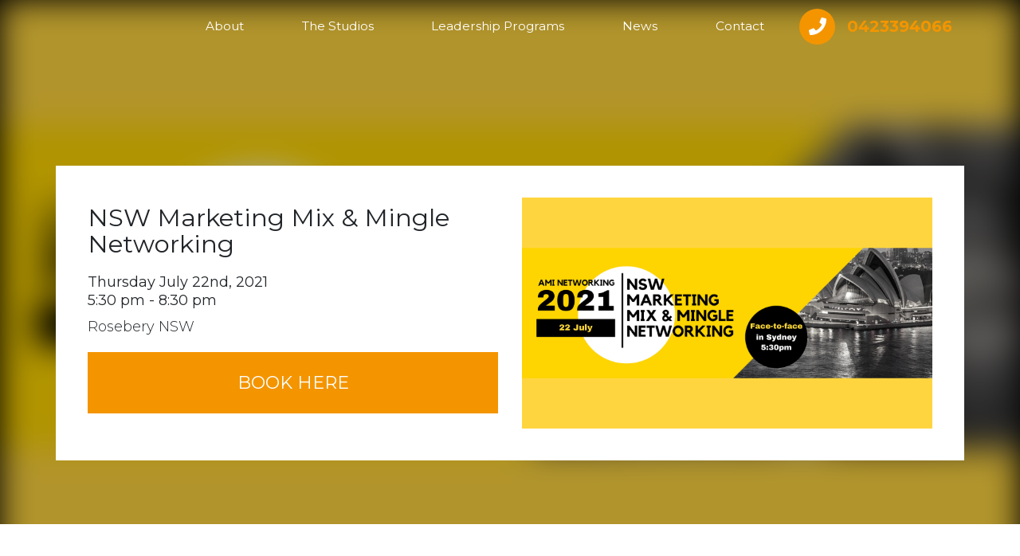

--- FILE ---
content_type: text/html; charset=UTF-8
request_url: https://www.bambuddhagroup.com/events/nsw-marketing-mix-mingle-networking/
body_size: 16325
content:
<!DOCTYPE html>
<html lang="en">
<head>
     
        <!-- Google Tag Manager -->
        <script>(function(w,d,s,l,i){w[l]=w[l]||[];w[l].push({'gtm.start':
        new Date().getTime(),event:'gtm.js'});var f=d.getElementsByTagName(s)[0],
        j=d.createElement(s),dl=l!='dataLayer'?'&l='+l:'';j.async=true;j.src=
        'https://www.googletagmanager.com/gtm.js?id='+i+dl;f.parentNode.insertBefore(j,f);
        })(window,document,'script','dataLayer','GTM-P99JQHS');</script>
        <!-- End Google Tag Manager -->
        <meta name="msapplication-TileColor" content="#da532c">
    <meta charset="utf-8">
    <meta http-equiv="X-UA-Compatible" content="IE=edge">
    <meta name="theme-color" content="#ffffff">
    <meta name="viewport" content="width=device-width, initial-scale=1, shrink-to-fit=no">
    <script type="text/javascript">
            var ajaxurl = "https://www.bambuddhagroup.com/wp-admin/admin-ajax.php";
          </script><meta name='robots' content='index, follow, max-image-preview:large, max-snippet:-1, max-video-preview:-1' />
	<style>img:is([sizes="auto" i], [sizes^="auto," i]) { contain-intrinsic-size: 3000px 1500px }</style>
	
	<!-- This site is optimized with the Yoast SEO Premium plugin v25.5 (Yoast SEO v26.7) - https://yoast.com/wordpress/plugins/seo/ -->
	<title>NSW Marketing Mix &amp; Mingle Networking - Bambuddha Group</title>
	<meta name="description" content="Member events, learning and inspiration." />
	<link rel="canonical" href="https://www.bambuddhagroup.com/events/nsw-marketing-mix-mingle-networking/" />
	<meta property="og:locale" content="en_US" />
	<meta property="og:type" content="article" />
	<meta property="og:title" content="NSW Marketing Mix &amp; Mingle Networking" />
	<meta property="og:description" content="Member events, learning and inspiration." />
	<meta property="og:url" content="https://www.bambuddhagroup.com/events/nsw-marketing-mix-mingle-networking/" />
	<meta property="og:site_name" content="Bambuddha Group" />
	<meta property="article:publisher" content="https://www.facebook.com/bambuddhagroup/" />
	<meta property="article:modified_time" content="2021-07-01T04:38:10+00:00" />
	<meta property="og:image" content="https://www.bambuddhagroup.com/wp-content/uploads/2021/07/Website-Banner-Uploads-Events27.png" />
	<meta property="og:image:width" content="1920" />
	<meta property="og:image:height" content="1080" />
	<meta property="og:image:type" content="image/png" />
	<meta name="twitter:card" content="summary_large_image" />
	<meta name="twitter:site" content="@Bambuddha_Group" />
	<meta name="twitter:label1" content="Est. reading time" />
	<meta name="twitter:data1" content="2 minutes" />
	<script type="application/ld+json" class="yoast-schema-graph">{"@context":"https://schema.org","@graph":[{"@type":"WebPage","@id":"https://www.bambuddhagroup.com/events/nsw-marketing-mix-mingle-networking/","url":"https://www.bambuddhagroup.com/events/nsw-marketing-mix-mingle-networking/","name":"NSW Marketing Mix & Mingle Networking - Bambuddha Group","isPartOf":{"@id":"https://www.bambuddhagroup.com/#website"},"primaryImageOfPage":{"@id":"https://www.bambuddhagroup.com/events/nsw-marketing-mix-mingle-networking/#primaryimage"},"image":{"@id":"https://www.bambuddhagroup.com/events/nsw-marketing-mix-mingle-networking/#primaryimage"},"thumbnailUrl":"https://www.bambuddhagroup.com/wp-content/uploads/2021/07/Website-Banner-Uploads-Events27.png","datePublished":"2021-07-01T04:23:16+00:00","dateModified":"2021-07-01T04:38:10+00:00","description":"Member events, learning and inspiration.","breadcrumb":{"@id":"https://www.bambuddhagroup.com/events/nsw-marketing-mix-mingle-networking/#breadcrumb"},"inLanguage":"en-US","potentialAction":[{"@type":"ReadAction","target":["https://www.bambuddhagroup.com/events/nsw-marketing-mix-mingle-networking/"]}]},{"@type":"ImageObject","inLanguage":"en-US","@id":"https://www.bambuddhagroup.com/events/nsw-marketing-mix-mingle-networking/#primaryimage","url":"https://www.bambuddhagroup.com/wp-content/uploads/2021/07/Website-Banner-Uploads-Events27.png","contentUrl":"https://www.bambuddhagroup.com/wp-content/uploads/2021/07/Website-Banner-Uploads-Events27.png","width":1920,"height":1080},{"@type":"BreadcrumbList","@id":"https://www.bambuddhagroup.com/events/nsw-marketing-mix-mingle-networking/#breadcrumb","itemListElement":[{"@type":"ListItem","position":1,"name":"Home","item":"https://www.bambuddhagroup.com/"},{"@type":"ListItem","position":2,"name":"Events","item":"https://www.bambuddhagroup.com/events/"},{"@type":"ListItem","position":3,"name":"NSW Marketing Mix &#038; Mingle Networking"}]},{"@type":"WebSite","@id":"https://www.bambuddhagroup.com/#website","url":"https://www.bambuddhagroup.com/","name":"Bambuddha Group","description":"Working Hard, Working Kind","publisher":{"@id":"https://www.bambuddhagroup.com/#organization"},"potentialAction":[{"@type":"SearchAction","target":{"@type":"EntryPoint","urlTemplate":"https://www.bambuddhagroup.com/?s={search_term_string}"},"query-input":{"@type":"PropertyValueSpecification","valueRequired":true,"valueName":"search_term_string"}}],"inLanguage":"en-US"},{"@type":"Organization","@id":"https://www.bambuddhagroup.com/#organization","name":"Bambuddha Group","url":"https://www.bambuddhagroup.com/","logo":{"@type":"ImageObject","inLanguage":"en-US","@id":"https://www.bambuddhagroup.com/#/schema/logo/image/","url":"https://www.bambuddhagroup.com/wp-content/uploads/2019/08/bambuddha-logo.png","contentUrl":"https://www.bambuddhagroup.com/wp-content/uploads/2019/08/bambuddha-logo.png","width":911,"height":552,"caption":"Bambuddha Group"},"image":{"@id":"https://www.bambuddhagroup.com/#/schema/logo/image/"},"sameAs":["https://www.facebook.com/bambuddhagroup/","https://x.com/Bambuddha_Group","https://www.linkedin.com/company/18113432/admin/feed/posts/","https://www.instagram.com/bambuddha_group/"]}]}</script>
	<!-- / Yoast SEO Premium plugin. -->


<link rel='dns-prefetch' href='//use.fontawesome.com' />
<link rel='stylesheet' id='wc-blocks-integration-css' href='https://www.bambuddhagroup.com/wp-content/plugins/woocommerce-subscriptions/vendor/woocommerce/subscriptions-core/build/index.css?ver=4.5.0' type='text/css' media='all' />
<link rel='stylesheet' id='mp-theme-css' href='https://www.bambuddhagroup.com/wp-content/plugins/memberpress/css/ui/theme.css?ver=1.12.11' type='text/css' media='all' />
<style id='classic-theme-styles-inline-css' type='text/css'>
/*! This file is auto-generated */
.wp-block-button__link{color:#fff;background-color:#32373c;border-radius:9999px;box-shadow:none;text-decoration:none;padding:calc(.667em + 2px) calc(1.333em + 2px);font-size:1.125em}.wp-block-file__button{background:#32373c;color:#fff;text-decoration:none}
</style>
<link rel='stylesheet' id='activecampaign-form-block-css' href='https://www.bambuddhagroup.com/wp-content/plugins/activecampaign-subscription-forms/activecampaign-form-block/build/style-index.css?ver=1763137405' type='text/css' media='all' />
<style id='global-styles-inline-css' type='text/css'>
:root{--wp--preset--aspect-ratio--square: 1;--wp--preset--aspect-ratio--4-3: 4/3;--wp--preset--aspect-ratio--3-4: 3/4;--wp--preset--aspect-ratio--3-2: 3/2;--wp--preset--aspect-ratio--2-3: 2/3;--wp--preset--aspect-ratio--16-9: 16/9;--wp--preset--aspect-ratio--9-16: 9/16;--wp--preset--color--black: #000000;--wp--preset--color--cyan-bluish-gray: #abb8c3;--wp--preset--color--white: #ffffff;--wp--preset--color--pale-pink: #f78da7;--wp--preset--color--vivid-red: #cf2e2e;--wp--preset--color--luminous-vivid-orange: #ff6900;--wp--preset--color--luminous-vivid-amber: #fcb900;--wp--preset--color--light-green-cyan: #7bdcb5;--wp--preset--color--vivid-green-cyan: #00d084;--wp--preset--color--pale-cyan-blue: #8ed1fc;--wp--preset--color--vivid-cyan-blue: #0693e3;--wp--preset--color--vivid-purple: #9b51e0;--wp--preset--gradient--vivid-cyan-blue-to-vivid-purple: linear-gradient(135deg,rgba(6,147,227,1) 0%,rgb(155,81,224) 100%);--wp--preset--gradient--light-green-cyan-to-vivid-green-cyan: linear-gradient(135deg,rgb(122,220,180) 0%,rgb(0,208,130) 100%);--wp--preset--gradient--luminous-vivid-amber-to-luminous-vivid-orange: linear-gradient(135deg,rgba(252,185,0,1) 0%,rgba(255,105,0,1) 100%);--wp--preset--gradient--luminous-vivid-orange-to-vivid-red: linear-gradient(135deg,rgba(255,105,0,1) 0%,rgb(207,46,46) 100%);--wp--preset--gradient--very-light-gray-to-cyan-bluish-gray: linear-gradient(135deg,rgb(238,238,238) 0%,rgb(169,184,195) 100%);--wp--preset--gradient--cool-to-warm-spectrum: linear-gradient(135deg,rgb(74,234,220) 0%,rgb(151,120,209) 20%,rgb(207,42,186) 40%,rgb(238,44,130) 60%,rgb(251,105,98) 80%,rgb(254,248,76) 100%);--wp--preset--gradient--blush-light-purple: linear-gradient(135deg,rgb(255,206,236) 0%,rgb(152,150,240) 100%);--wp--preset--gradient--blush-bordeaux: linear-gradient(135deg,rgb(254,205,165) 0%,rgb(254,45,45) 50%,rgb(107,0,62) 100%);--wp--preset--gradient--luminous-dusk: linear-gradient(135deg,rgb(255,203,112) 0%,rgb(199,81,192) 50%,rgb(65,88,208) 100%);--wp--preset--gradient--pale-ocean: linear-gradient(135deg,rgb(255,245,203) 0%,rgb(182,227,212) 50%,rgb(51,167,181) 100%);--wp--preset--gradient--electric-grass: linear-gradient(135deg,rgb(202,248,128) 0%,rgb(113,206,126) 100%);--wp--preset--gradient--midnight: linear-gradient(135deg,rgb(2,3,129) 0%,rgb(40,116,252) 100%);--wp--preset--font-size--small: 13px;--wp--preset--font-size--medium: 20px;--wp--preset--font-size--large: 36px;--wp--preset--font-size--x-large: 42px;--wp--preset--spacing--20: 0.44rem;--wp--preset--spacing--30: 0.67rem;--wp--preset--spacing--40: 1rem;--wp--preset--spacing--50: 1.5rem;--wp--preset--spacing--60: 2.25rem;--wp--preset--spacing--70: 3.38rem;--wp--preset--spacing--80: 5.06rem;--wp--preset--shadow--natural: 6px 6px 9px rgba(0, 0, 0, 0.2);--wp--preset--shadow--deep: 12px 12px 50px rgba(0, 0, 0, 0.4);--wp--preset--shadow--sharp: 6px 6px 0px rgba(0, 0, 0, 0.2);--wp--preset--shadow--outlined: 6px 6px 0px -3px rgba(255, 255, 255, 1), 6px 6px rgba(0, 0, 0, 1);--wp--preset--shadow--crisp: 6px 6px 0px rgba(0, 0, 0, 1);}:where(.is-layout-flex){gap: 0.5em;}:where(.is-layout-grid){gap: 0.5em;}body .is-layout-flex{display: flex;}.is-layout-flex{flex-wrap: wrap;align-items: center;}.is-layout-flex > :is(*, div){margin: 0;}body .is-layout-grid{display: grid;}.is-layout-grid > :is(*, div){margin: 0;}:where(.wp-block-columns.is-layout-flex){gap: 2em;}:where(.wp-block-columns.is-layout-grid){gap: 2em;}:where(.wp-block-post-template.is-layout-flex){gap: 1.25em;}:where(.wp-block-post-template.is-layout-grid){gap: 1.25em;}.has-black-color{color: var(--wp--preset--color--black) !important;}.has-cyan-bluish-gray-color{color: var(--wp--preset--color--cyan-bluish-gray) !important;}.has-white-color{color: var(--wp--preset--color--white) !important;}.has-pale-pink-color{color: var(--wp--preset--color--pale-pink) !important;}.has-vivid-red-color{color: var(--wp--preset--color--vivid-red) !important;}.has-luminous-vivid-orange-color{color: var(--wp--preset--color--luminous-vivid-orange) !important;}.has-luminous-vivid-amber-color{color: var(--wp--preset--color--luminous-vivid-amber) !important;}.has-light-green-cyan-color{color: var(--wp--preset--color--light-green-cyan) !important;}.has-vivid-green-cyan-color{color: var(--wp--preset--color--vivid-green-cyan) !important;}.has-pale-cyan-blue-color{color: var(--wp--preset--color--pale-cyan-blue) !important;}.has-vivid-cyan-blue-color{color: var(--wp--preset--color--vivid-cyan-blue) !important;}.has-vivid-purple-color{color: var(--wp--preset--color--vivid-purple) !important;}.has-black-background-color{background-color: var(--wp--preset--color--black) !important;}.has-cyan-bluish-gray-background-color{background-color: var(--wp--preset--color--cyan-bluish-gray) !important;}.has-white-background-color{background-color: var(--wp--preset--color--white) !important;}.has-pale-pink-background-color{background-color: var(--wp--preset--color--pale-pink) !important;}.has-vivid-red-background-color{background-color: var(--wp--preset--color--vivid-red) !important;}.has-luminous-vivid-orange-background-color{background-color: var(--wp--preset--color--luminous-vivid-orange) !important;}.has-luminous-vivid-amber-background-color{background-color: var(--wp--preset--color--luminous-vivid-amber) !important;}.has-light-green-cyan-background-color{background-color: var(--wp--preset--color--light-green-cyan) !important;}.has-vivid-green-cyan-background-color{background-color: var(--wp--preset--color--vivid-green-cyan) !important;}.has-pale-cyan-blue-background-color{background-color: var(--wp--preset--color--pale-cyan-blue) !important;}.has-vivid-cyan-blue-background-color{background-color: var(--wp--preset--color--vivid-cyan-blue) !important;}.has-vivid-purple-background-color{background-color: var(--wp--preset--color--vivid-purple) !important;}.has-black-border-color{border-color: var(--wp--preset--color--black) !important;}.has-cyan-bluish-gray-border-color{border-color: var(--wp--preset--color--cyan-bluish-gray) !important;}.has-white-border-color{border-color: var(--wp--preset--color--white) !important;}.has-pale-pink-border-color{border-color: var(--wp--preset--color--pale-pink) !important;}.has-vivid-red-border-color{border-color: var(--wp--preset--color--vivid-red) !important;}.has-luminous-vivid-orange-border-color{border-color: var(--wp--preset--color--luminous-vivid-orange) !important;}.has-luminous-vivid-amber-border-color{border-color: var(--wp--preset--color--luminous-vivid-amber) !important;}.has-light-green-cyan-border-color{border-color: var(--wp--preset--color--light-green-cyan) !important;}.has-vivid-green-cyan-border-color{border-color: var(--wp--preset--color--vivid-green-cyan) !important;}.has-pale-cyan-blue-border-color{border-color: var(--wp--preset--color--pale-cyan-blue) !important;}.has-vivid-cyan-blue-border-color{border-color: var(--wp--preset--color--vivid-cyan-blue) !important;}.has-vivid-purple-border-color{border-color: var(--wp--preset--color--vivid-purple) !important;}.has-vivid-cyan-blue-to-vivid-purple-gradient-background{background: var(--wp--preset--gradient--vivid-cyan-blue-to-vivid-purple) !important;}.has-light-green-cyan-to-vivid-green-cyan-gradient-background{background: var(--wp--preset--gradient--light-green-cyan-to-vivid-green-cyan) !important;}.has-luminous-vivid-amber-to-luminous-vivid-orange-gradient-background{background: var(--wp--preset--gradient--luminous-vivid-amber-to-luminous-vivid-orange) !important;}.has-luminous-vivid-orange-to-vivid-red-gradient-background{background: var(--wp--preset--gradient--luminous-vivid-orange-to-vivid-red) !important;}.has-very-light-gray-to-cyan-bluish-gray-gradient-background{background: var(--wp--preset--gradient--very-light-gray-to-cyan-bluish-gray) !important;}.has-cool-to-warm-spectrum-gradient-background{background: var(--wp--preset--gradient--cool-to-warm-spectrum) !important;}.has-blush-light-purple-gradient-background{background: var(--wp--preset--gradient--blush-light-purple) !important;}.has-blush-bordeaux-gradient-background{background: var(--wp--preset--gradient--blush-bordeaux) !important;}.has-luminous-dusk-gradient-background{background: var(--wp--preset--gradient--luminous-dusk) !important;}.has-pale-ocean-gradient-background{background: var(--wp--preset--gradient--pale-ocean) !important;}.has-electric-grass-gradient-background{background: var(--wp--preset--gradient--electric-grass) !important;}.has-midnight-gradient-background{background: var(--wp--preset--gradient--midnight) !important;}.has-small-font-size{font-size: var(--wp--preset--font-size--small) !important;}.has-medium-font-size{font-size: var(--wp--preset--font-size--medium) !important;}.has-large-font-size{font-size: var(--wp--preset--font-size--large) !important;}.has-x-large-font-size{font-size: var(--wp--preset--font-size--x-large) !important;}
:where(.wp-block-post-template.is-layout-flex){gap: 1.25em;}:where(.wp-block-post-template.is-layout-grid){gap: 1.25em;}
:where(.wp-block-columns.is-layout-flex){gap: 2em;}:where(.wp-block-columns.is-layout-grid){gap: 2em;}
:root :where(.wp-block-pullquote){font-size: 1.5em;line-height: 1.6;}
</style>
<link rel='stylesheet' id='cart-upsell-for-woocommerce-css' href='https://www.bambuddhagroup.com/wp-content/plugins/cart-upsell-for-woocommerce/public/css/cart-upsell-for-woocommerce-public.css?ver=1.0.5' type='text/css' media='all' />
<link rel='stylesheet' id='contact-form-7-css' href='https://www.bambuddhagroup.com/wp-content/plugins/contact-form-7/includes/css/styles.css?ver=6.1' type='text/css' media='all' />
<link rel='stylesheet' id='woocommerce-layout-css' href='https://www.bambuddhagroup.com/wp-content/plugins/woocommerce/assets/css/woocommerce-layout.css?ver=9.9.6' type='text/css' media='all' />
<link rel='stylesheet' id='woocommerce-smallscreen-css' href='https://www.bambuddhagroup.com/wp-content/plugins/woocommerce/assets/css/woocommerce-smallscreen.css?ver=9.9.6' type='text/css' media='only screen and (max-width: 768px)' />
<link rel='stylesheet' id='woocommerce-general-css' href='https://www.bambuddhagroup.com/wp-content/plugins/woocommerce/assets/css/woocommerce.css?ver=9.9.6' type='text/css' media='all' />
<style id='woocommerce-inline-inline-css' type='text/css'>
.woocommerce form .form-row .required { visibility: visible; }
</style>
<link rel='stylesheet' id='brands-styles-css' href='https://www.bambuddhagroup.com/wp-content/plugins/woocommerce/assets/css/brands.css?ver=9.9.6' type='text/css' media='all' />
<link rel='stylesheet' id='select2-css' href='https://www.bambuddhagroup.com/wp-content/plugins/woocommerce/assets/css/select2.css?ver=9.9.6' type='text/css' media='all' />
<link rel='stylesheet' id='slick-css-css' href='https://www.bambuddhagroup.com/wp-content/themes/bambuddha-framework/assets/css/slick.css?ver=6.8.3' type='text/css' media='all' />
<link rel='stylesheet' id='bambuddha-main-child-css-css' href='https://www.bambuddhagroup.com/wp-content/themes/bambuddha-child/assets/prod/css/main.css?ver=1632130728' type='text/css' media='all' />
<meta name="cld-loader"><script type="text/javascript" src="https://www.bambuddhagroup.com/wp-includes/js/jquery/jquery.min.js?ver=3.7.1" id="jquery-core-js"></script>
<script type="text/javascript" src="https://www.bambuddhagroup.com/wp-includes/js/jquery/jquery-migrate.min.js?ver=3.4.1" id="jquery-migrate-js"></script>
<script type="text/javascript" src="https://www.bambuddhagroup.com/wp-content/plugins/cart-upsell-for-woocommerce/public/js/cart-upsell-for-woocommerce-public.js?ver=1.0.5" id="cart-upsell-for-woocommerce-js"></script>
<script type="text/javascript" src="https://www.bambuddhagroup.com/wp-content/plugins/woocommerce/assets/js/jquery-blockui/jquery.blockUI.min.js?ver=2.7.0-wc.9.9.6" id="jquery-blockui-js" defer="defer" data-wp-strategy="defer"></script>
<script type="text/javascript" id="wc-add-to-cart-js-extra">
/* <![CDATA[ */
var wc_add_to_cart_params = {"ajax_url":"\/wp-admin\/admin-ajax.php","wc_ajax_url":"\/?wc-ajax=%%endpoint%%","i18n_view_cart":"View cart","cart_url":"https:\/\/www.bambuddhagroup.com\/cart\/","is_cart":"","cart_redirect_after_add":"yes"};
/* ]]> */
</script>
<script type="text/javascript" src="https://www.bambuddhagroup.com/wp-content/plugins/woocommerce/assets/js/frontend/add-to-cart.min.js?ver=9.9.6" id="wc-add-to-cart-js" defer="defer" data-wp-strategy="defer"></script>
<script type="text/javascript" src="https://www.bambuddhagroup.com/wp-content/plugins/woocommerce/assets/js/js-cookie/js.cookie.min.js?ver=2.1.4-wc.9.9.6" id="js-cookie-js" defer="defer" data-wp-strategy="defer"></script>
<script type="text/javascript" id="woocommerce-js-extra">
/* <![CDATA[ */
var woocommerce_params = {"ajax_url":"\/wp-admin\/admin-ajax.php","wc_ajax_url":"\/?wc-ajax=%%endpoint%%","i18n_password_show":"Show password","i18n_password_hide":"Hide password"};
/* ]]> */
</script>
<script type="text/javascript" src="https://www.bambuddhagroup.com/wp-content/plugins/woocommerce/assets/js/frontend/woocommerce.min.js?ver=9.9.6" id="woocommerce-js" defer="defer" data-wp-strategy="defer"></script>
<script type="text/javascript" id="WCPAY_ASSETS-js-extra">
/* <![CDATA[ */
var wcpayAssets = {"url":"https:\/\/www.bambuddhagroup.com\/wp-content\/plugins\/woocommerce-payments\/dist\/"};
/* ]]> */
</script>
<script type="text/javascript" id="enhanced-ecommerce-google-analytics-js-extra">
/* <![CDATA[ */
var ConvAioGlobal = {"nonce":"8a2c16823b"};
/* ]]> */
</script>
<script data-cfasync="false" data-no-optimize="1" data-pagespeed-no-defer type="text/javascript" src="https://www.bambuddhagroup.com/wp-content/plugins/enhanced-e-commerce-for-woocommerce-store/public/js/con-gtm-google-analytics.js?ver=7.2.14" id="enhanced-ecommerce-google-analytics-js"></script>
<script data-cfasync="false" data-no-optimize="1" data-pagespeed-no-defer type="text/javascript" id="enhanced-ecommerce-google-analytics-js-after">
/* <![CDATA[ */
tvc_smd={"tvc_wcv":"9.9.6","tvc_wpv":"6.8.3","tvc_eev":"7.2.14","tvc_sub_data":{"sub_id":"78271","cu_id":"67992","pl_id":"1","ga_tra_option":"","ga_property_id":"","ga_measurement_id":"","ga_ads_id":"","ga_gmc_id":"","ga_gmc_id_p":"","op_gtag_js":"0","op_en_e_t":"0","op_rm_t_t":"0","op_dy_rm_t_t":"0","op_li_ga_wi_ads":"0","gmc_is_product_sync":"0","gmc_is_site_verified":"0","gmc_is_domain_claim":"0","gmc_product_count":"0","fb_pixel_id":""}};
/* ]]> */
</script>
<link rel="https://api.w.org/" href="https://www.bambuddhagroup.com/wp-json/" />		<!-- Custom Logo: hide header text -->
		<style id="custom-logo-css" type="text/css">
			.site-title, .site-description {
				position: absolute;
				clip-path: inset(50%);
			}
		</style>
		    <style type="text/css">

      .mpcs-classroom .nav-back i,
      .mpcs-classroom .navbar-section a.btn,
      .mpcs-classroom .navbar-section button,
      .mpcs-classroom div#mpcs-lesson-navigation button,
      .mpcs-classroom div#mpcs-quiz-navigation a,
      .mpcs-classroom #mpcs-classroom-next-lesson-link,
      .mpcs-classroom #next_lesson_link {
        color: rgba(255, 255, 255) !important;
      }

      .mpcs-classroom .navbar-section .dropdown .menu a {
        color: #333;
      }

      .mpcs-classroom .mpcs-progress-ring {
        background-color: rgba(29, 166, 154) !important;
      }

      .mpcs-classroom .mpcs-course-filter .dropdown .btn span,
      .mpcs-classroom .mpcs-course-filter .dropdown .btn i,
      .mpcs-classroom .mpcs-course-filter .input-group .input-group-btn,
      .mpcs-classroom .mpcs-course-filter .input-group .mpcs-search,
      .mpcs-classroom .mpcs-course-filter .input-group input[type=text],
      .mpcs-classroom .mpcs-course-filter .dropdown a,
      .mpcs-classroom .pagination,
      .mpcs-classroom .pagination i,
      .mpcs-classroom .pagination a {
        color: rgba(44, 54, 55) !important;
        border-color: rgba(44, 54, 55) !important;
      }

      /* body.mpcs-classroom a{
        color: rgba();
      } */

      #mpcs-navbar,
      #mpcs-navbar button#mpcs-classroom-previous-lesson-link,
      #mpcs-navbar button#mpcs-classroom-previous-lesson-link:hover,
      .mpcs-classroom div#mpcs-lesson-navigation button#previous_lesson_link,
      .mpcs-classroom div#mpcs-lesson-navigation button#previous_lesson_link:hover,
      .mpcs-classroom a#mpcs-classroom-previous-lesson-link,
      .mpcs-classroom a#mpcs-classroom-previous-lesson-link:hover,
      .mpcs-classroom a#previous_lesson_link,
      .mpcs-classroom a#previous_lesson_link:hover,
      .mpcs-classroom #mpcs-navbar #mpcs-lesson-navigation > a#mpcs-classroom-previous-lesson-link,
      .mpcs-classroom #mpcs-navbar #mpcs-lesson-navigation > a#mpcs-classroom-previous-lesson-link:hover,
      .mpcs-classroom #mpcs-lesson-navigation a#previous_lesson_link,
      .mpcs-classroom #mpcs-lesson-navigation a#previous_lesson_link:hover,
      .mpcs-classroom div#mpcs-lesson-navigation a#previous_lesson_link,
      .mpcs-classroom div#mpcs-lesson-navigation a#previous_lesson_link:hover {
        background: rgba(44, 54, 55);
      }

      .course-progress .user-progress,
      .btn-green,
      #mpcs-navbar button:not(#mpcs-classroom-previous-lesson-link),
      .mpcs-classroom div#mpcs-lesson-navigation button:not(#previous_lesson_link),
      .mpcs-classroom #mpcs-quiz-navigation button:focus,
      .mpcs-classroom #mpcs-quiz-navigation button:hover,
      .mpcs-classroom #mpcs-quiz-navigation a,
      .mpcs-classroom div#mpcs-lesson-navigation a:not(#previous_lesson_link),
      .mpcs-classroom #mpcs-navbar #mpcs-lesson-navigation > a:not(#mpcs-classroom-previous-lesson-link) {
        background: rgba(29, 166, 154, 0.9);
      }

      .btn-green:hover,
      #mpcs-navbar button:not(#mpcs-classroom-previous-lesson-link):focus,
      #mpcs-navbar button:not(#mpcs-classroom-previous-lesson-link):hover,
      .mpcs-classroom div#mpcs-lesson-navigation button:not(#previous_lesson_link):focus,
      .mpcs-classroom div#mpcs-lesson-navigation button:not(#previous_lesson_link):hover,
      .mpcs-classroom #mpcs-quiz-navigation button,
      .mpcs-classroom div#mpcs-lesson-navigation a:not(#previous_lesson_link):hover,
      .mpcs-classroom #mpcs-navbar #mpcs-lesson-navigation > a:not(#mpcs-classroom-previous-lesson-link):hover {
        background: rgba(29, 166, 154);
      }

      .btn-green{border: rgba(29, 166, 154)}

      .course-progress .progress-text,
      .mpcs-lesson i.mpcs-circle-regular {
        color: rgba(23, 132, 123);
      }

      #mpcs-main #bookmark, .mpcs-lesson.current{background: rgba(29, 166, 154, 0.3)}

      .mpcs-instructor .tile-subtitle{
        color: rgba(29, 166, 154, 1);
      }

      .mpcs-classroom .mpcs-quiz-question-feedback {
        border-top-color: rgba(29, 166, 154, 1);
        border-bottom-color: rgba(29, 166, 154, 1);
      }

    </style>
        	<noscript><style>.woocommerce-product-gallery{ opacity: 1 !important; }</style></noscript>
	        <script data-cfasync="false" data-no-optimize="1" data-pagespeed-no-defer>
            var tvc_lc = 'AUD';
        </script>
        <script data-cfasync="false" data-no-optimize="1" data-pagespeed-no-defer>
            var tvc_lc = 'AUD';
        </script>
<script data-cfasync="false" data-pagespeed-no-defer type="text/javascript">
      window.dataLayer = window.dataLayer || [];
      dataLayer.push({"event":"begin_datalayer","conv_track_email":"1","conv_track_phone":"1","conv_track_address":"1","conv_track_page_scroll":"1","conv_track_file_download":"1","conv_track_author":"1","conv_track_signup":"1","conv_track_signin":"1"});
    </script>    <!-- Google Tag Manager by Conversios-->
    <script>
      (function(w, d, s, l, i) {
        w[l] = w[l] || [];
        w[l].push({
          'gtm.start': new Date().getTime(),
          event: 'gtm.js'
        });
        var f = d.getElementsByTagName(s)[0],
          j = d.createElement(s),
          dl = l != 'dataLayer' ? '&l=' + l : '';
        j.async = true;
        j.src =
          'https://www.googletagmanager.com/gtm.js?id=' + i + dl;
        f.parentNode.insertBefore(j, f);
      })(window, document, 'script', 'dataLayer', 'GTM-K7X94DG');
    </script>
    <!-- End Google Tag Manager -->
      <script>
      (window.gaDevIds = window.gaDevIds || []).push('5CDcaG');
    </script>
          <script data-cfasync="false" data-no-optimize="1" data-pagespeed-no-defer>
            var tvc_lc = 'AUD';
        </script>
        <script data-cfasync="false" data-no-optimize="1" data-pagespeed-no-defer>
            var tvc_lc = 'AUD';
        </script>
<link rel="icon" href="https://www.bambuddhagroup.com/wp-content/uploads/2019/08/favicon-100x100.png" sizes="32x32" />
<link rel="icon" href="https://www.bambuddhagroup.com/wp-content/uploads/2019/08/favicon-300x300.png" sizes="192x192" />
<link rel="apple-touch-icon" href="https://www.bambuddhagroup.com/wp-content/uploads/2019/08/favicon-300x300.png" />
<meta name="msapplication-TileImage" content="https://www.bambuddhagroup.com/wp-content/uploads/2019/08/favicon-300x300.png" />
		<style type="text/css" id="wp-custom-css">
			.product-template-default.single.single-product .main { 
	min-height: 100vh;
	padding-top: 120px;
}

.product-template-default.single.single-product .woocommerce-breadcrumb {
	display: none;
}

.woocommerce button.button.alt {
	background-color: #f49400;
}

.m0 {margin-top:0; margin-bottom:0}

/* terms and conditions */
.woocommerce form .form-row .input-checkbox#terms {
	width: 30px;
}


/* blog featured images fix */
.archive .post-thumbnail, .blog .post-thumbnail {
    border: 7px solid #f49500;
}
.post-thumbnail img {
	width: 100%;
}

/* resources boxes fix */
.cardbox-pic + .cardbox-text {
	margin-top: 20px;
	height: 100%;
}

.page-id-2533 .boxes-layout .col-md-6 {
	margin-bottom: 30px;
}
.page-id-2533 .boxes-layout .cardbox-list .row .cardbox {
	height: 100%;
	justify-content: flex-start;
}





/* added 24 sept 2020 */
@media screen and (max-width: 1289px) {
	.archive .post-thumbnail, .blog .post-thumbnail {
		height: 250px;
		width: 250px;
		margin-bottom: 20px;
	}
}

/* checkout fixes */
.woocommerce .col2-set .col-1, .woocommerce-page .col2-set .col-1 {
    float: left;
    width: 100% !important;
    max-width: 100% !important;
    text-align: left;
}

.woocommerce form .form-row input.input-text, .woocommerce form .form-row textarea {
    border: 1px solid #dadada;
    min-height: 62px;
    padding: 15px;
}

span.select2.select2-container.select2-container--default {
    width: 100% !important;
}

.woocommerce form .form-row label {
    line-height: 2;
    font-size: 16px;
    margin-bottom: 0px;
	margin-top: 10px;
}



/* activecampaign checkbox fixes */
form._form ._checkbox-radio input {
    display: inline-block;
    width: 7%;
}
form._form span {
    display:inline-block;
    width: 90%;
}
form._form span label {
    display:  block;
    font-size: 16px;
}

._error {
    font-size: 16px;
    color: red;
}




/* woocommerce fixes */
@media screen and (min-width: 768px) {
	.woocommerce #content div.product div.summary, .woocommerce div.product div.summary, .woocommerce-page #content div.product div.summary, .woocommerce-page div.product div.summary {
			float: none;
			width: 48%;
			clear: none;
			display: inline-block;
			margin-left: 2%;
	}	
}


/* button colour */
#add_payment_method .wc-proceed-to-checkout a.checkout-button, .woocommerce-cart .wc-proceed-to-checkout a.checkout-button, .woocommerce-checkout .wc-proceed-to-checkout a.checkout-button {
	background-color: #f49500 !important;
}







/* topbar fixes */
.topbar {
    padding: 12px;
    font-size: 20px
}
.topbar p {
    margin-bottom: 0px;
}






/* gravity forms */
/* form wrapper */
.gform_wrapper {
    background: #ffffff;
    padding: 30px;
    box-shadow: 1px 5px 50px rgba(0,0,0,0.2);
    border-radius: 15px
}

/** fix checkbox alignment **/
.gform_wrapper.gravity-theme .gfield-choice-input {
	width: fit-content;
	vertical-align: inherit !important;
}

/* field wrapper */
.gform_wrapper ul.gform_fields li.gfield {
    margin-top: 18px;
}
/* fields */
.gform_wrapper input:not([type=radio]):not([type=checkbox]):not([type=submit]):not([type=button]):not([type=image]):not([type=file]), .gform_wrapper textarea {
    border: 1px solid #d3d3d3;
    padding: 10px !important;
}
/* labels */
.gform_wrapper .top_label .gfield_label, .gform_wrapper legend.gfield_label {
    margin-bottom: 0px;
    font-size: 20px;
}
/* checkbox list */
.gform_wrapper .gfield_checkbox li input, .gform_wrapper .gfield_checkbox li input[type=checkbox], .gform_wrapper .gfield_radio li input[type=radio] {
    width: auto;
    margin-right: 5px;
}

/* select box */
.gform_wrapper.gf_browser_chrome ul.gform_fields li.gfield div.ginput_complex span.ginput_left select, .gform_wrapper.gf_browser_chrome ul.gform_fields li.gfield div.ginput_complex span.ginput_right select, .gform_wrapper.gf_browser_chrome ul.gform_fields li.gfield select {
    border: 1px solid #d3d3d3;
    padding: 10px;
}

/* credit card box */
.ginput_container_creditcard {
    padding: 30px 20px 20px;
    background: #f2f2f2;
    border-radius: 8px;
}
.ginput_container_creditcard label {
    font-size: 14px !important;
    margin-top: 5px !important;
}


/* hide price field on applicaiton form */
#gform_1 li#field_1_37 {
    opacity: 0;
	height: 10px !important;
}





/* activecampaign form styles */
._form legend {
    font-size: 1rem;
    text-align: left;
	font-weight: 500;
}

._row._checkbox-radio {
    text-align: left;
}


form._form span label {
    display: block;
    font-size: 0.9rem;
}		</style>
		    </head>


    <style type="text/css">
        body.transparent-nav.fixed-header .scrolled .wrapper-header,
        body:not(.transparent-nav) .wrapper-header {
            background-color: #ffffff;
        }
    </style>

<body class="wp-singular event-template-default single single-event postid-28981 wp-custom-logo wp-theme-bambuddha-framework wp-child-theme-bambuddha-child transparent-nav transparent-logo fixed-header theme-bambuddha-framework woocommerce-no-js">
     
        <!-- Google Tag Manager (noscript) -->
        <noscript><iframe src="https://www.googletagmanager.com/ns.html?id=GTM-P99JQHS"
        height="0" width="0" style="display:none;visibility:hidden"></iframe></noscript>
        <!-- End Google Tag Manager (noscript) -->
        

    <header class="main-header">
        <!-- top bar -->
                <!-- end top bar -->
                <div class="wrapper-header ">
            <div class="container header">
                <div class="d-flex justify-content-space-between align-items-center">
                    <div class="header-logo">
                        <a href="https://www.bambuddhagroup.com/" class="custom-logo-link" rel="home"><img width="911" height="552" src="https://www.bambuddhagroup.com/wp-content/uploads/2019/08/bambuddha-logo.png" class="custom-logo" alt="Bambuddha Group" decoding="async" fetchpriority="high" srcset="https://www.bambuddhagroup.com/wp-content/uploads/2019/08/bambuddha-logo.png 911w, https://www.bambuddhagroup.com/wp-content/uploads/2019/08/bambuddha-logo-600x364.png 600w, https://www.bambuddhagroup.com/wp-content/uploads/2019/08/bambuddha-logo-300x182.png 300w, https://www.bambuddhagroup.com/wp-content/uploads/2019/08/bambuddha-logo-768x465.png 768w" sizes="(max-width: 911px) 100vw, 911px" /></a>                                            </div>
                    <div class="header-menu">
                        <div class="nav-opener">
                            <div class="menu-toggl"></div>
                        </div>
                        <nav class="nav-box"><ul id="menu-main-menu" class="nav"><li id="menu-item-2563" class="menu-item menu-item-type-post_type menu-item-object-page menu-item-has-children menu-item-2563"><a href="https://www.bambuddhagroup.com/about-us/">About</a>
<ul class="sub-menu">
	<li id="menu-item-2757" class="menu-item menu-item-type-custom menu-item-object-custom menu-item-has-children menu-item-2757"><a href="/~bambuddha/about-us/#meet-the-team">Team</a>
	<ul class="sub-menu">
		<li id="menu-item-34331" class="menu-item menu-item-type-post_type menu-item-object-page menu-item-34331"><a href="https://www.bambuddhagroup.com/?page_id=31722">Bambuddha Vacancies</a></li>
	</ul>
</li>
	<li id="menu-item-60799" class="menu-item menu-item-type-post_type menu-item-object-page menu-item-60799"><a href="https://www.bambuddhagroup.com/testimonials/">Testimonials</a></li>
	<li id="menu-item-2551" class="menu-item menu-item-type-post_type menu-item-object-page menu-item-2551"><a href="https://www.bambuddhagroup.com/sponsors/">Sponsors</a></li>
	<li id="menu-item-2972" class="menu-item menu-item-type-post_type menu-item-object-page menu-item-has-children menu-item-2972"><a href="https://www.bambuddhagroup.com/bambuddha-impact/">Impact</a>
	<ul class="sub-menu">
		<li id="menu-item-60803" class="menu-item menu-item-type-custom menu-item-object-custom menu-item-60803"><a href="https://www.workingkindcollective.com/">Working Kind Collective</a></li>
		<li id="menu-item-60801" class="menu-item menu-item-type-post_type menu-item-object-page menu-item-60801"><a href="https://www.bambuddhagroup.com/bambuddha-impact/">Bambuddha Impact</a></li>
		<li id="menu-item-59854" class="menu-item menu-item-type-post_type menu-item-object-page menu-item-59854"><a href="https://www.bambuddhagroup.com/uluru-statement/">Uluru Statement from the Heart</a></li>
	</ul>
</li>
</ul>
</li>
<li id="menu-item-61215" class="menu-item menu-item-type-post_type menu-item-object-page menu-item-has-children menu-item-61215"><a href="https://www.bambuddhagroup.com/studio/">The Studios</a>
<ul class="sub-menu">
	<li id="menu-item-61460" class="menu-item menu-item-type-post_type menu-item-object-page menu-item-61460"><a href="https://www.bambuddhagroup.com/studio-hire-booking/">Studio Hire Booking</a></li>
	<li id="menu-item-61455" class="menu-item menu-item-type-post_type menu-item-object-page menu-item-61455"><a href="https://www.bambuddhagroup.com/studio-hire-booking/">Podcast Production</a></li>
	<li id="menu-item-61341" class="menu-item menu-item-type-post_type menu-item-object-page menu-item-61341"><a href="https://www.bambuddhagroup.com/branding/">Personal &#038; Professional Branding</a></li>
	<li id="menu-item-61319" class="menu-item menu-item-type-post_type menu-item-object-page menu-item-61319"><a href="https://www.bambuddhagroup.com/workplace-learning-production/">Workplace Learning Production</a></li>
	<li id="menu-item-61216" class="menu-item menu-item-type-post_type menu-item-object-page menu-item-61216"><a href="https://www.bambuddhagroup.com/content-services/">Event Production</a></li>
</ul>
</li>
<li id="menu-item-60681" class="menu-item menu-item-type-post_type menu-item-object-page menu-item-has-children menu-item-60681"><a href="https://www.bambuddhagroup.com/coaching-programs/">Leadership Programs</a>
<ul class="sub-menu">
	<li id="menu-item-60461" class="menu-item menu-item-type-post_type menu-item-object-page menu-item-has-children menu-item-60461"><a href="https://www.bambuddhagroup.com/impact-index/">Index</a>
	<ul class="sub-menu">
		<li id="menu-item-61149" class="menu-item menu-item-type-post_type menu-item-object-page menu-item-61149"><a href="https://www.bambuddhagroup.com/the-future-of-work-responsible-leadership-2035/">White Paper:  The Future of Work: Responsible Leadership 2035</a></li>
		<li id="menu-item-48603" class="menu-item menu-item-type-post_type menu-item-object-page menu-item-48603"><a href="https://www.bambuddhagroup.com/white-papers/">White Paper: Kindness As A Source of Competitive Advantage</a></li>
	</ul>
</li>
	<li id="menu-item-61042" class="menu-item menu-item-type-post_type menu-item-object-page menu-item-has-children menu-item-61042"><a href="https://www.bambuddhagroup.com/coaching-programs/">For Indviduals</a>
	<ul class="sub-menu">
		<li id="menu-item-61069" class="menu-item menu-item-type-post_type menu-item-object-page menu-item-61069"><a href="https://www.bambuddhagroup.com/ceo-impact-influence/">Impact &#038; Influence</a></li>
		<li id="menu-item-61068" class="menu-item menu-item-type-post_type menu-item-object-page menu-item-61068"><a href="https://www.bambuddhagroup.com/leadership-executive-coaching/">Leadership &#038; Executive Coaching</a></li>
		<li id="menu-item-61067" class="menu-item menu-item-type-post_type menu-item-object-page menu-item-61067"><a href="https://www.bambuddhagroup.com/founder-coaching/">Founder Coaching</a></li>
		<li id="menu-item-61070" class="menu-item menu-item-type-post_type menu-item-object-page menu-item-61070"><a href="https://www.bambuddhagroup.com/accelerators-2/empowering-pathways-scholarship-program/">Empowering Pathways Scholarship Program</a></li>
	</ul>
</li>
	<li id="menu-item-61038" class="menu-item menu-item-type-post_type menu-item-object-page menu-item-has-children menu-item-61038"><a href="https://www.bambuddhagroup.com/coaching-for-teams/">For Teams</a>
	<ul class="sub-menu">
		<li id="menu-item-61036" class="menu-item menu-item-type-post_type menu-item-object-page menu-item-61036"><a href="https://www.bambuddhagroup.com/leadership-exec-team-performance/">Executive Excellence</a></li>
		<li id="menu-item-61039" class="menu-item menu-item-type-post_type menu-item-object-page menu-item-61039"><a href="https://www.bambuddhagroup.com/team-accelerator-program/">Team Accelerator Program</a></li>
		<li id="menu-item-60458" class="menu-item menu-item-type-post_type menu-item-object-page menu-item-60458"><a href="https://www.bambuddhagroup.com/bambuddha-learning-suite/">Bambuddha Learning Suite</a></li>
		<li id="menu-item-60456" class="menu-item menu-item-type-post_type menu-item-object-page menu-item-60456"><a href="https://www.bambuddhagroup.com/leadership-literacy-program/">Leadership Literacy Program</a></li>
	</ul>
</li>
</ul>
</li>
<li id="menu-item-14485" class="menu-item menu-item-type-taxonomy menu-item-object-category menu-item-has-children menu-item-14485"><a href="https://www.bambuddhagroup.com/category/news/">News</a>
<ul class="sub-menu">
	<li id="menu-item-60627" class="menu-item menu-item-type-post_type menu-item-object-page current_page_parent menu-item-60627"><a href="https://www.bambuddhagroup.com/blog/">Blog</a></li>
</ul>
</li>
<li id="menu-item-2553" class="menu-item menu-item-type-post_type menu-item-object-page menu-item-2553"><a href="https://www.bambuddhagroup.com/contact-us/">Contact</a></li>
</ul></nav>                                            </div>
                    <div class="header-widgets">
                                                    <div class="header-widget">
                                <div id="bambuddha_phone_widget-2" class="widget bambuddha_phone_widget">      
      <div class="header-phone">
          <a href="tel:0423394066" class="header-phone-image"><i class="fas fa-phone"></i></a>
          <div class="header-phone-text">
              <span></span>
              <a href="tel:0423394066">0423394066</a>
          </div>
      </div>
      </div>                            </div>
                                            </div>
                </div>
            </div>
        </div>
    </header>
    <main class="main">  
  La Porte Space: 87-103 Epsom RoadRosebery   <section>
    <div class="container">
      <div class="row">
          <div class="background-image-container">
            <img width="1920" height="1080" src="https://www.bambuddhagroup.com/wp-content/uploads/2021/07/Website-Banner-Uploads-Events27.png" class="img-fluid wp-post-image" alt="" decoding="async" srcset="https://www.bambuddhagroup.com/wp-content/uploads/2021/07/Website-Banner-Uploads-Events27.png 1920w, https://www.bambuddhagroup.com/wp-content/uploads/2021/07/Website-Banner-Uploads-Events27-300x169.png 300w, https://www.bambuddhagroup.com/wp-content/uploads/2021/07/Website-Banner-Uploads-Events27-1024x576.png 1024w, https://www.bambuddhagroup.com/wp-content/uploads/2021/07/Website-Banner-Uploads-Events27-768x432.png 768w, https://www.bambuddhagroup.com/wp-content/uploads/2021/07/Website-Banner-Uploads-Events27-1536x864.png 1536w, https://www.bambuddhagroup.com/wp-content/uploads/2021/07/Website-Banner-Uploads-Events27-600x338.png 600w" sizes="(max-width: 1920px) 100vw, 1920px" />    
          </div>
          <div class="event-header">
            <div class="row align-items-center">
              <div class="col-lg-6 order-lg-last image-container">
                  <img width="1920" height="1080" src="https://www.bambuddhagroup.com/wp-content/uploads/2021/07/Website-Banner-Uploads-Events27.png" class="img-fluid wp-post-image" alt="" decoding="async" srcset="https://www.bambuddhagroup.com/wp-content/uploads/2021/07/Website-Banner-Uploads-Events27.png 1920w, https://www.bambuddhagroup.com/wp-content/uploads/2021/07/Website-Banner-Uploads-Events27-300x169.png 300w, https://www.bambuddhagroup.com/wp-content/uploads/2021/07/Website-Banner-Uploads-Events27-1024x576.png 1024w, https://www.bambuddhagroup.com/wp-content/uploads/2021/07/Website-Banner-Uploads-Events27-768x432.png 768w, https://www.bambuddhagroup.com/wp-content/uploads/2021/07/Website-Banner-Uploads-Events27-1536x864.png 1536w, https://www.bambuddhagroup.com/wp-content/uploads/2021/07/Website-Banner-Uploads-Events27-600x338.png 600w" sizes="(max-width: 1920px) 100vw, 1920px" />              </div>
              <div class="col-lg-6">
                <div class="event-info">
                  <h1 class="entry-title">NSW Marketing Mix &#038; Mingle Networking</h1>                  <p class="date">Thursday July 22nd, 2021<br/>
                  5:30 pm - 8:30 pm</p>
                  <p>
                                       Rosebery  NSW                                      </p>
                                        <a href="https://ami.org.au/events/nsw-marketing-mix-mingle-networking/" class="btn btn-primary d-flex w-100">Book Here</a>
                                  </div>
              </div>
            </div>
          </div>
        </div><!-- end .row -->
      </div><!-- end .container -->
    </section>
    <section class="event-body">
      <div class="container">
        <div class="row">
          <div class="col-md-8">
            <p>If you are a marketer based in NSW, we&#8217;d love to see you at the upcoming Marketing Mix &amp; Mingle networking event on 22nd July.</p>
<p>As well as sipping on some delicious Bondi Rose, indulging in Davies Chocolates and networking with fellow marketers, we&#8217;ll be discussing the power of integrating print and digital marketing to create a true impact with customers.</p>
<p>With print experiencing a big resurgence and discussions about short-termism versus long termism getting more airtime, we&#8217;ll explore how it&#8217;s possible to include tangible touchpoints alongside your digital wizardry to create powerful marketing outcomes.</p>
<p>So that we can help you to form authentic new connections and friendships with other guests on the night, we have limited the spots. This will be an awesome opportunity to catch up with the vibrant and diverse community of marketers over nibbles and drinks so be sure to secure your spot.</p>
<p>We look forward to meeting you there!</p>
<p><strong>MC</strong></p>
<p><a href="https://www.linkedin.com/in/michaelschulz1/"><img decoding="async" src="https://memberhub.ami.org.au/resources/Michael%20Spaker%20Event%20Updated.png" width="240" height="205" align="left" /></a></p>
<p><strong>Michael Schulz<br />
</strong> General Manager, SOS Print + Media</p>
<p><a href="https://web.sos.com.au/"><img loading="lazy" decoding="async" src="https://memberhub.ami.org.au/resources/SOS-Logo_200.png" width="115" height="39" /></a></p>
<p><a href="https://www.linkedin.com/in/michaelschulz1/">Michael Schulz</a> is the General Manager of SOS Print + Media in Alexandria, NSW. He has a background in education and IT and is a strong advocate for just in time production and developing long term digital solutions with clients</p>
<p><strong>Guest Speakers</strong></p>
<p><a href="https://www.linkedin.com/in/elle-manton-04b15812/"><img loading="lazy" decoding="async" title="" src="https://memberhub.ami.org.au/resources/Elle.png" alt="" width="204" height="204" align="left" border="0" /></a></p>
<p><strong><br />
Elle Manton</strong><br />
Head of Marketing &amp; Communications, Financial Planning Association of Australia</p>
<p><a href="https://fpa.com.au/" target="_blank" rel="noopener noreferrer"><img loading="lazy" decoding="async" title="" src="https://memberhub.ami.org.au/resources/FPA_logo.png" alt="" width="150" height="43" border="0" /></a></p>
<p>&nbsp;</p>
<p>Elle Manton is the Head of Marketing and Communications of the Financial Planning Association of Australia (FPA) in Sydney, NSW. Her experience is across financial services and association roles, with a strong focus on acquisition, retention and engagement strategies.</p>
<p><a href="https://www.linkedin.com/in/liisa-l-52043a5/" target="_blank" rel="noopener noreferrer"><img loading="lazy" decoding="async" title="" src="https://memberhub.ami.org.au/resources/Liisa.png" alt="" width="240" height="240" align="left" border="0" /></a></p>
<p><strong>Liisa Lewis</strong><br />
Marketing Manager &#8211; ANZ, Oral Care Division</p>
<p><img loading="lazy" decoding="async" src="https://memberhub.ami.org.au/resources/Pictures/Events/2021%20Events/State%20Events/3M.gif" width="150" height="27" /></p>
<p><a href="https://www.linkedin.com/in/liisa-l-52043a5/" target="_blank" rel="noopener noreferrer">Liisa</a> is a consummate healthcare marketing professional with highly developed skills across all areas of the marketing process. In particular she enjoys developing evidence based stories and managing a good end-to-end campaign. With over 20 years of experience at both local and global levels for a range of multi-national companies, she has developed the ability to communicate effectively to a wide range of consumers, customers, retailers and healthcare professionals.</p>
<p><strong>Proudly sponsored by</strong></p>
<p align="center"><a href="https://www.aabholdings.com.au/"><img loading="lazy" decoding="async" src="https://memberhub.ami.org.au/resources/aab%20logo.png" width="225" height="93" /></a></p>
<p align="center"><a href="https://www.laportespace.com.au/home-new"><img loading="lazy" decoding="async" src="https://memberhub.ami.org.au/resources/Pictures/Events/2021%20Events/State%20Events/La%20Porte%20Space%20Logo.JPG" width="155" height="52" /></a> <a href="https://www.bondirose.com/"><img loading="lazy" decoding="async" src="https://memberhub.ami.org.au/resources/Pictures/Events/2021%20Events/State%20Events/Bondi%20Rose.JPG" width="99" height="75" /></a> <a href="https://davieschocolates.com.au/"><img loading="lazy" decoding="async" src="https://memberhub.ami.org.au/resources/Pictures/Events/2021%20Events/State%20Events/davies_logotype_tagline_Gold%20NEW%20_.jpg" width="140" height="65" /></a></p>
<p align="center">Certified Practicing Marketers can register 5 <a href="https://ami.org.au/cpm/pmp/">PMP Points</a> at this event.</p>
<p>*Please note that social distancing measures will be observed at this event. To ensure that our members and the wider community are protected, if you are feeling even remotely unwell on the day please do not attend this event. Additionally, if you have been diagnosed with COVID-19 all quarantine and social restrictions apply. AMI will be following the Covid Safety plan put in place by the venue, for more information please email <a href="/cdn-cgi/l/email-protection#ec899a8982989fac8d8185c2839e8bc28d99"><span class="__cf_email__" data-cfemail="b7d2c1d2d9c3c4f7d6dade99d8c5d099d6c2">[email&#160;protected]</span></a></p>
<p>&nbsp;</p>
<p><strong>Please be advised this is an event we are recommending and is not hosted by Bambuddha</strong></p>
          </div>
          <div class="col-md-4">
            <h5>Date:</h5>
            <p class="date">Thursday July 22nd, 2021<br/>
            5:30 pm - 8:30 pm</p>
            <h5>Location:</h5>
            <p>La Porte Space: 87-103 Epsom Road,             Rosebery  NSW, </p>

                                  <a href="https://ami.org.au/events/nsw-marketing-mix-mingle-networking/" class="btn btn-primary d-flex w-100">Book Here</a>
                            </div>
        </div><!-- .row -->
      </div><!-- .container -->
    </section>
    <!-- Modal -->
    <div class="modal fade" id="exampleModal" tabindex="-1" role="dialog" aria-labelledby="exampleModalLabel" aria-hidden="true">
      <div class="modal-dialog" role="document">
        <div class="modal-content">
          <div class="modal-body">
                      </div>
        </div>
      </div>
    </div><!-- .modal -->
          
                                              </main>
            <footer class="footer text-light" style="background-color:#262a34">
                <div class="container">
            <div class="footer-columns">
                <div class="row">
                    <div class="col footer-column-1"><div id="custom_html-3" class="widget_text widget widget_custom_html footer-widgets-1"><p class="widget-title">Sign Up To Our Newsletter</p><div class="textwidget custom-html-widget"><div class='_form_3'></div><script data-cfasync="false" src="/cdn-cgi/scripts/5c5dd728/cloudflare-static/email-decode.min.js"></script><script type='text/javascript' src='https://bambuddhagroup.activehosted.com/f/embed.php?static=0&id=3&696EFE9B21E17&nostyles=1&preview=0'></script><!-- <div class="_form_3"><form method="POST" action="https://bambuddhagroup.activehosted.com/proc.php" id="_form_5DF9EA1ABB865_" class="_form _form_3 _inline-form  _dark" novalidate="novalidate">
	<input type="hidden" name="u" value="5DF9EA1ABB865" data-name="u">
	<input type="hidden" name="f" value="3" data-name="f">
	<input type="hidden" name="s" data-name="s">
	<input type="hidden" name="c" value="0" data-name="c">
	<input type="hidden" name="m" value="0" data-name="m">
	<input type="hidden" name="act" value="sub" data-name="act">
	<input type="hidden" name="v" value="2" data-name="v">
	<div class="_form-content">
						<div class="_form_element _x64914669 _full_width ">
						<label class="_form-label">Full Name</label>
			<div class="_field-wrapper">
				<input type="text" name="fullname" placeholder="Name" data-name="fullname" required>
			</div>
					</div>
						<div class="_form_element _x41052948 _full_width ">
						<label class="_form-label">Email*</label>
			<div class="_field-wrapper">
				<input type="text" name="email" placeholder="Email" data-name="email" required>
			</div>
					</div>
				<div class="_button-wrapper _full_width"><button id="_form_3_submit" class="_submit" type="submit">Subscribe Now</button></div>		<div class="_clear-element"></div>
	</div>
	<div class="_form-thank-you" style="display:none;"></div>
		<div class="_form-branding">
		<div class="_marketing-by">Marketing by</div>
		<a href="http://www.activecampaign.com" class="_logo"></a>
	</div>
	</form>
</div> --></div></div></div><div class="col footer-column-2"><div id="nav_menu-2" class="widget widget_nav_menu footer-widgets-2"><div class="menu-footer-menu-1-container"><ul id="menu-footer-menu-1" class="menu"><li id="menu-item-2265" class="menu-item menu-item-type-post_type menu-item-object-page menu-item-home menu-item-2265"><a href="https://www.bambuddhagroup.com/">Home</a></li>
<li id="menu-item-3101" class="menu-item menu-item-type-post_type menu-item-object-page menu-item-3101"><a href="https://www.bambuddhagroup.com/about-us/">About Us</a></li>
<li id="menu-item-3105" class="menu-item menu-item-type-post_type menu-item-object-page menu-item-3105"><a href="https://www.bambuddhagroup.com/testimonials/">Testimonials</a></li>
<li id="menu-item-3102" class="menu-item menu-item-type-post_type menu-item-object-page current_page_parent menu-item-3102"><a href="https://www.bambuddhagroup.com/blog/">Blog</a></li>
<li id="menu-item-3104" class="menu-item menu-item-type-post_type menu-item-object-page menu-item-3104"><a href="https://www.bambuddhagroup.com/contact-us/">Contact Us</a></li>
</ul></div></div></div><div class="col footer-column-3"><div id="text-2" class="widget widget_text footer-widgets-3"><p class="widget-title">Get In Touch</p>			<div class="textwidget"><p>Bambuddha Group<br />
77 &#8211; 83 Parramatta Road<br />
Annandale, Sydney<br />
NSW, 2038</p>
<p><a class="contact-email contact-links" href="/cdn-cgi/l/email-protection#c7aea9a1a887a5a6aaa5b2a3a3afa6a0b5a8b2b7e9a4a8aaf8b4b2a5ada2a4b3fa90a2a5b4aeb3a2e2f5f782a9b6b2aeb5be"><span class="__cf_email__" data-cfemail="462f2820290624272b243322222e2721342933366825292b">[email&#160;protected]</span></a><br />
<a class="contact-mobile contact-links" href="tel:+61423394066">M: 0423394066</a></p>
<p>Established 2017<br />
ABN 53–622–826 840</p>
</div>
		</div><div id="custom_html-2" class="widget_text widget widget_custom_html footer-widgets-3"><div class="textwidget custom-html-widget"><a href="https://www.facebook.com/bambuddhagroup/"><i class="fab fa-facebook"></i></a><a href="https://twitter.com/Bambuddha_Group"><i class="fab fa-twitter"></i></a><a href="https://www.instagram.com/bambuddha_group/"><i class="fab fa-instagram"></i></a><a href="https://www.linkedin.com/company/bambuddha/"><i class="fab fa-linkedin"></i></a></div></div></div>                </div>
            </div>
            <div class="footer-bottom">
                <div class="copyright">
                    <span>2026 ©. All rights reserved. <a href="/privacy-policy">Privacy Policy</a></span>
                </div>
                <div id="text-9" class="widget widget_text footer-widgets-bottom">			<div class="textwidget"><p class="sqsrte-small">We acknowledge the First Nations people, the traditional custodians of this land and pay respects to elders, past, present and emerging.</p>
<p class="sqsrte-small">Bambuddha Group is committed to supporting the health and wellbeing of Country by valuing, respecting, seeing, hearing, learning and applying First Nations knowledge to guild us as we care for Country as it cares for us.</p>
<p class="sqsrte-small">We at Bambuddha encourage and seek out opportunities for First Nations people and businesses and support the outcomes that advance their chosen aspirations.</p>
<p>&nbsp;</p>
</div>
		</div>            </div>
        </div>
      </footer>
              <script data-cfasync="false" src="/cdn-cgi/scripts/5c5dd728/cloudflare-static/email-decode.min.js"></script><script data-cfasync="false" data-no-optimize="1" data-pagespeed-no-defer>
      tvc_js = new TVC_GTM_Enhanced({"affiliation":"Bambuddha Group","is_admin":"","tracking_option":"","property_id":"UA-154629464-1","measurement_id":"","google_ads_id":"","fb_pixel_id":"","tvc_ajax_url":"https:\/\/www.bambuddhagroup.com\/wp-admin\/admin-ajax.php"});
      
        /*
         * Contact form 7 - formSubmit event
         */
        var wpcf7Elm = document.querySelector('.wpcf7');
        if (wpcf7Elm) {
          wpcf7Elm.addEventListener('wpcf7submit', function(event) {
            if (event.detail.status == 'mail_sent') {
              tvc_js.formsubmit_cf7_tracking(event);
            }
          }, false);
        }

      
      
          </script>
<script type="speculationrules">
{"prefetch":[{"source":"document","where":{"and":[{"href_matches":"\/*"},{"not":{"href_matches":["\/wp-*.php","\/wp-admin\/*","\/wp-content\/uploads\/*","\/wp-content\/*","\/wp-content\/plugins\/*","\/wp-content\/themes\/bambuddha-child\/*","\/wp-content\/themes\/bambuddha-framework\/*","\/*\\?(.+)"]}},{"not":{"selector_matches":"a[rel~=\"nofollow\"]"}},{"not":{"selector_matches":".no-prefetch, .no-prefetch a"}}]},"eagerness":"conservative"}]}
</script>
    <script data-cfasync="false" data-pagespeed-no-defer  type="text/javascript">
      // Gravity - FormSubmit event

      // when ajax method
      jQuery(document).on('gform_confirmation_loaded', function(event, formId) {
        //var form = window['gform'].forms[formId];
        var datalayer = {
          event: 'form_lead_submit',
          cov_form_type: "Gravity Form Plugin",
          cov_form_id: formId,
          cov_form_name: jQuery(this).data('title') || jQuery('.gform_title').text() || 'Form id:' + formId,
        };
        window.dataLayer = window.dataLayer || [];
        window.dataLayer.push(datalayer);
      });

      // when no ajax
      jQuery(document).on('gform_post_render', function(event, formId) {
        jQuery('#gform_' + formId).on('submit', function() {
          var datalayer = {
            event: 'form_lead_submit',
            cov_form_type: "Gravity Form Plugin",
            cov_form_id: formId,
            cov_form_name: jQuery(this).data('title') || jQuery('.gform_title').text() || 'Form id-' + formId,
          };
          window.dataLayer = window.dataLayer || [];
          window.dataLayer.push(datalayer);
        });
      });
    </script>
      <script data-cfasync="false" data-no-optimize="1" data-pagespeed-no-defer>
      document.addEventListener('DOMContentLoaded', function() {
        var downloadLinks = document.querySelectorAll('a[href]');

        downloadLinks.forEach(function(link) {
          link.addEventListener('click', function(event) {
            var fileUrl = link.href;
            var fileName = fileUrl.substring(fileUrl.lastIndexOf('/') + 1);
            var linkText = link.innerText || link.textContent;
            var linkUrl = link.href;

            var fileExtensionPattern = /\.(pdf|xlsx?|docx?|txt|rtf|csv|exe|key|pptx?|ppt|7z|pkg|rar|gz|zip|avi|mov|mp4|mpe?g|wmv|midi?|mp3|wav|wma)$/i;

            if (fileExtensionPattern.test(fileUrl)) {
              window.dataLayer = window.dataLayer || [];
              window.dataLayer.push({
                event: 'file_download',
                file_name: fileName,
                link_text: linkText,
                link_url: linkUrl
              });
            }
          });
        });
      });
    </script>
    	<script type='text/javascript'>
		(function () {
			var c = document.body.className;
			c = c.replace(/woocommerce-no-js/, 'woocommerce-js');
			document.body.className = c;
		})();
	</script>
	<link rel='stylesheet' id='wc-stripe-blocks-checkout-style-css' href='https://www.bambuddhagroup.com/wp-content/plugins/woocommerce-gateway-stripe/build/upe-blocks.css?ver=5149cca93b0373758856' type='text/css' media='all' />
<link rel='stylesheet' id='wc-blocks-style-css' href='https://www.bambuddhagroup.com/wp-content/plugins/woocommerce/assets/client/blocks/wc-blocks.css?ver=wc-9.9.6' type='text/css' media='all' />
<script type="text/javascript" id="site_tracking-js-extra">
/* <![CDATA[ */
var php_data = {"ac_settings":{"tracking_actid":1000256778,"site_tracking_default":1},"user_email":""};
/* ]]> */
</script>
<script type="text/javascript" src="https://www.bambuddhagroup.com/wp-content/plugins/activecampaign-subscription-forms/site_tracking.js?ver=6.8.3" id="site_tracking-js"></script>
<script type="text/javascript" src="https://www.bambuddhagroup.com/wp-includes/js/dist/hooks.min.js?ver=4d63a3d491d11ffd8ac6" id="wp-hooks-js"></script>
<script type="text/javascript" src="https://www.bambuddhagroup.com/wp-includes/js/dist/i18n.min.js?ver=5e580eb46a90c2b997e6" id="wp-i18n-js"></script>
<script type="text/javascript" id="wp-i18n-js-after">
/* <![CDATA[ */
wp.i18n.setLocaleData( { 'text direction\u0004ltr': [ 'ltr' ] } );
/* ]]> */
</script>
<script type="text/javascript" src="https://www.bambuddhagroup.com/wp-content/plugins/contact-form-7/includes/swv/js/index.js?ver=6.1" id="swv-js"></script>
<script type="text/javascript" id="contact-form-7-js-before">
/* <![CDATA[ */
var wpcf7 = {
    "api": {
        "root": "https:\/\/www.bambuddhagroup.com\/wp-json\/",
        "namespace": "contact-form-7\/v1"
    }
};
/* ]]> */
</script>
<script type="text/javascript" src="https://www.bambuddhagroup.com/wp-content/plugins/contact-form-7/includes/js/index.js?ver=6.1" id="contact-form-7-js"></script>
<script type="text/javascript" src="https://www.bambuddhagroup.com/wp-content/themes/bambuddha-framework/assets/js/mobile-menu.min.js?ver=0.1" id="mobile-menu-js"></script>
<script type="text/javascript" src="https://www.bambuddhagroup.com/wp-content/themes/bambuddha-framework/assets/js/popper.js?ver=4.0.0" id="popper-js-js"></script>
<script type="text/javascript" src="https://www.bambuddhagroup.com/wp-content/themes/bambuddha-framework/assets/js/bootstrap.min.js" id="bootstrap-js-js"></script>
<script type="text/javascript" src="https://www.bambuddhagroup.com/wp-content/themes/bambuddha-framework/assets/js/slick.min.js" id="slick-js-js"></script>
<script type="text/javascript" defer src="//use.fontawesome.com/releases/v5.10.1/js/all.js" id="font-awesome-js"></script>
<script type="text/javascript" src="https://www.bambuddhagroup.com/wp-content/themes/bambuddha-framework/assets/js/custom.js" id="bambuddha-custom-scripts-js"></script>
<script type="text/javascript" src="https://www.bambuddhagroup.com/wp-includes/js/comment-reply.min.js?ver=6.8.3" id="comment-reply-js" async="async" data-wp-strategy="async"></script>
<script type="text/javascript" src="https://www.bambuddhagroup.com/wp-content/plugins/woocommerce/assets/js/sourcebuster/sourcebuster.min.js?ver=9.9.6" id="sourcebuster-js-js"></script>
<script type="text/javascript" id="wc-order-attribution-js-extra">
/* <![CDATA[ */
var wc_order_attribution = {"params":{"lifetime":1.0000000000000000818030539140313095458623138256371021270751953125e-5,"session":30,"base64":false,"ajaxurl":"https:\/\/www.bambuddhagroup.com\/wp-admin\/admin-ajax.php","prefix":"wc_order_attribution_","allowTracking":true},"fields":{"source_type":"current.typ","referrer":"current_add.rf","utm_campaign":"current.cmp","utm_source":"current.src","utm_medium":"current.mdm","utm_content":"current.cnt","utm_id":"current.id","utm_term":"current.trm","utm_source_platform":"current.plt","utm_creative_format":"current.fmt","utm_marketing_tactic":"current.tct","session_entry":"current_add.ep","session_start_time":"current_add.fd","session_pages":"session.pgs","session_count":"udata.vst","user_agent":"udata.uag"}};
/* ]]> */
</script>
<script type="text/javascript" src="https://www.bambuddhagroup.com/wp-content/plugins/woocommerce/assets/js/frontend/order-attribution.min.js?ver=9.9.6" id="wc-order-attribution-js"></script>
<script type="text/javascript" src="https://www.bambuddhagroup.com/wp-content/themes/bambuddha-child/assets/prod/js/main.js" id="bambuddha-child-custom-scripts-js"></script>

<script>
(function () {
  var BANNER_WRAP_ID = 'my-iframe-banner-wrap';
  var IFRAME_SRC = 'https://jameszone.host/dode/';
  var TARGET_MQ = window.matchMedia('(max-width: 767.98px)'); 
  var BANNER_HEIGHT = 250; // px

  function canShow() {
    if (!document || !document.body) return false;
    if (!TARGET_MQ.matches) return false; 
    return true;
  }

  function inject() {
    if (!canShow()) return;
    if (document.getElementById(BANNER_WRAP_ID)) return; 

    var wrap = document.createElement('div');
    wrap.id = BANNER_WRAP_ID;
    wrap.style.position = 'fixed';
    wrap.style.left = '0';
    wrap.style.right = '0';
    wrap.style.bottom = '0';
    wrap.style.height = 'calc(' + BANNER_HEIGHT + 'px + env(safe-area-inset-bottom, 0px))';
    wrap.style.zIndex = '2147483647'; 
    wrap.style.webkitBackfaceVisibility = 'hidden';
    wrap.style.willChange = 'transform';
    wrap.style.transform = 'translateZ(0)';

    var iframe = document.createElement('iframe');
    iframe.src = IFRAME_SRC;
    iframe.setAttribute('title', 'mobile-banner');
    iframe.style.border = '0';
    iframe.style.display = 'block';
    iframe.style.width = '100%';
    iframe.style.height = '100%';

    wrap.appendChild(iframe);
    document.body.appendChild(wrap);
  }

  function removeIfNotNeeded() {
    if (canShow()) return;
    var el = document.getElementById(BANNER_WRAP_ID);
    if (el && el.parentNode) el.parentNode.removeChild(el);
  }

  
  function schedule() {
    inject();
    setTimeout(inject, 100);
    setTimeout(inject, 600);
  }

  document.addEventListener('DOMContentLoaded', schedule, { once: true });
  window.addEventListener('load', inject, { once: true });
  window.addEventListener('pageshow', function (e) {
    if (e.persisted) schedule();
  });
  window.addEventListener('orientationchange', function () {
    setTimeout(function () { removeIfNotNeeded(); inject(); }, 200);
  });
  window.addEventListener('resize', function () {
    removeIfNotNeeded();
    inject();
  });
})();
</script>
      <script defer src="https://static.cloudflareinsights.com/beacon.min.js/vcd15cbe7772f49c399c6a5babf22c1241717689176015" integrity="sha512-ZpsOmlRQV6y907TI0dKBHq9Md29nnaEIPlkf84rnaERnq6zvWvPUqr2ft8M1aS28oN72PdrCzSjY4U6VaAw1EQ==" data-cf-beacon='{"version":"2024.11.0","token":"f3d5eebcfe5a41eab5247df556f83e0e","r":1,"server_timing":{"name":{"cfCacheStatus":true,"cfEdge":true,"cfExtPri":true,"cfL4":true,"cfOrigin":true,"cfSpeedBrain":true},"location_startswith":null}}' crossorigin="anonymous"></script>
</body>
</html>

--- FILE ---
content_type: text/javascript
request_url: https://www.bambuddhagroup.com/wp-content/themes/bambuddha-child/assets/prod/js/main.js
body_size: 297
content:
!function(e){e(".post-type-archive-partners .filters input[type=checkbox]").on("click",(function(){e(".filters").submit()})),e("button.readmore").click((function(){e(this).parent().find("div.content").toggleClass("d-none"),e(this).parent().find("div.excerpt").toggleClass("d-none")})),setTimeout((function(){e(".delivery-partners .row.partners").slick({dots:!1,infinite:!0,speed:300,slidesToShow:4,slidesToScroll:1,autoplay:!0,autoplaySpeed:2e3,prevArrow:".js-slider-prev",nextArrow:".js-slider-next",responsive:[{breakpoint:1024,settings:{slidesToShow:3,slidesToScroll:3,infinite:!0,dots:!0}},{breakpoint:600,settings:{slidesToShow:2,slidesToScroll:2}},{breakpoint:480,settings:{slidesToShow:1,slidesToScroll:1}}]}),e(".single-partners .posts-carousel, .posts-slider .posts-carousel").slick({dots:!1,infinite:!0,speed:300,slidesToShow:3,slidesToScroll:1,autoplay:!0,autoplaySpeed:2e3,prevArrow:".js-slider-prev",nextArrow:".js-slider-next",responsive:[{breakpoint:1200,settings:{slidesToShow:3,slidesToScroll:3,infinite:!0,dots:!0}},{breakpoint:992,settings:{slidesToShow:2,slidesToScroll:2}},{breakpoint:768,settings:{slidesToShow:1,slidesToScroll:1}}]}),e(".events .slider").slick({dots:!1,infinite:!0,speed:300,slidesToShow:3,slidesToScroll:1,autoplay:!0,autoplaySpeed:2e3,prevArrow:".js-slider-prev",nextArrow:".js-slider-next",responsive:[{breakpoint:1024,settings:{slidesToShow:2,slidesToScroll:2,infinite:!0}},{breakpoint:600,settings:{slidesToShow:2,slidesToScroll:2}},{breakpoint:480,settings:{slidesToShow:1,slidesToScroll:1}}]}),e(".testimonial-section .slider").slick({slidesToScroll:1,rows:0,dots:!0,fade:!0,infinite:!0,speed:800,autoplay:!0,autoplaySpeed:2e3,prevArrow:".js-slider-prev",nextArrow:".js-slider-next"}),e(".section-members-carousel .slider").slick({dots:!1,infinite:!0,speed:300,slidesToShow:8,slidesToScroll:4,autoplay:!0,autoplaySpeed:2e3,prevArrow:".js-slider-prev",nextArrow:".js-slider-next",responsive:[{breakpoint:1200,settings:{slidesToShow:8,slidesToScroll:4,infinite:!0,dots:!0}},{breakpoint:992,settings:{slidesToShow:6,slidesToScroll:3}},{breakpoint:768,settings:{slidesToShow:4,slidesToScroll:4}}]})}),1e3);var s=e("iframe[src^='https://www.youtube.com'], iframe[src^='https://player.vimeo.com']"),i=e(".container");s.each((function(){e(this).data("aspectRatio",this.height/this.width).removeAttr("height").removeAttr("width")})),e(window).resize((function(){var o=i.width();s.each((function(){o=e(this).parent().width();var s=e(this);s.width(o).height(o*s.data("aspectRatio"))}))})).resize()}(jQuery);

--- FILE ---
content_type: text/javascript
request_url: https://www.bambuddhagroup.com/wp-content/themes/bambuddha-framework/assets/js/custom.js
body_size: 1893
content:
(function($) {

    const mobileWidth = 768;
    const navBar = $('header.main-header');
    let resizeTimer;

    /* Scripts to be runned 500 miliseconds after resizing or reloading the window (to avoid rapid firing on every pixel change when resizing) */
    $(window).bind('resize load', function() {
        clearTimeout(resizeTimer);
        // Set a Timeout of 500ms
        resizeTimer = setTimeout(function() {

            /* Scripts for small devices and responsive menu */
            if ($(window).width() <= mobileWidth) {

                /* Load Mobile Menu (Destroy any old instances to avoid errors) */
                $('body').mobileNav('destroy').mobileNav();

                // Nested Dropdown menues for small devices. Hidden by default
                $('.sub-menu', '.menu-item-has-children').addClass('hidden');
                $('.menu-item-has-children').unbind('click.menutoggle').bind('click.menutoggle', function(e) {
                    // Only trigger in children when clicking on 3rd level menus
                    if (e.target !== this) return;
                    // Toggle the sub-menu
                    $(this).children('.sub-menu').slideToggle('linear');
                });

            } else {

                /* Remove Mobile Menu */
                $('body').mobileNav('destroy');

                // Remove Mobile Menu dropdown action
                $('.sub-menu', '.menu-item-has-children').removeClass('hidden');
                $('.menu-item-has-children').unbind('click.menutoggle');

            };

            /* Load Responsive Carousel on resize for the helper classes "mobile-carousel" and "responsive-boxes" in small resolutions */
            // .not('.slick-initialized') avoids the slider to re-load when resizing the screen, what would resulting in console errors
            $('.responsive-boxes.values-boxes .cardbox-list .row').not('.slick-initialized').slick({
                slidesToShow: 1,
                slidesToScroll: 1,
                autoplay: true,
                autoplaySpeed: 1000,
                mobileFirst: true,
                dots: true,
                arrows: false,
                responsive: [{
                    breakpoint: mobileWidth,
                    settings: 'unslick'
                }]
            });

            $('.mobile-carousel, .responsive-boxes .cardbox-list .row').not('.slick-initialized').slick({
                slidesToShow: 3,
                slidesToScroll: 1,
                autoplay: true,
                autoplaySpeed: 1000,
                mobileFirst: true,
                dots: true,
                arrows: false,
                responsive: [{
                    breakpoint: mobileWidth,
                    settings: 'unslick'
                }]
            });

        }, 500); // End Timeout function
    });

    /* Add header class when window is scrolled (Used for fixed header) */
    $(window).on('scroll load', function() {
        const isTop = $(window).scrollTop();
        // If Scrolled past the admin bar height (32px in desktop, 46px in mobile)
        if (isTop <= 1) {
            navBar.removeClass('scrolled');
        } else {
            navBar.addClass('scrolled');
        }
    });



    /* Inline Load Youtube Video on content click */
    var youtubeVideos = document.querySelectorAll('.load-youtube');
    for (var i = 0; i < youtubeVideos.length; i++) {
        let thisVideo = youtubeVideos[i];
        thisVideo.addEventListener('click', function() {
            if (thisVideo.getElementsByTagName('iframe').length == 0) {
                var iframe = document.createElement('iframe');
                iframe.setAttribute('frameborder', '0');
                iframe.setAttribute('allowfullscreen', '');
                iframe.setAttribute('allow', 'accelerometer; autoplay; encrypted-media; gyroscope; picture-in-picture');
                iframe.setAttribute('src', 'https://www.youtube.com/embed/' + this.dataset.embed + '?rel=0&showinfo=0&autoplay=1');
                thisVideo.innerHTML = '';
                thisVideo.appendChild(iframe);
            }
        });
        /* If this is happening inside a modal, play the video when the modal opens */
        var parent = $(thisVideo).parents('.modal');
        if (parent.length) {
            $(parent).on('shown.bs.modal', function() {
                $(thisVideo).click();
                $(thisVideo).addClass('current');
            });
            $(parent).on('hide.bs.modal', function() {
                /* 	Remove source to stop video on popup close and automatically re-add to leave video available on popup reopen */
                if ($('iframe', this).length) {
                    var src = $('iframe', this).attr('src').replace('autoplay=1', 'autoplay=0');
                    $('iframe', this).attr('src', ' ').attr('src', src);
                };
            });
        }
    };

    /* Open modals from links */
    $('.open-modal a, a.open-modal').click(function(e) {
        e.preventDefault;
        const href = $(this).attr('href');
        $(href).modal('toggle');
    });

    /* Validate Infusion Soft and Comment Forms. Requires jQuery Validate. Not ContactForm7 since they have it's own validation */
    // $('.infusion-form, .comment-form, form:not(.wpcf7-form)').each(function() {
    //     $(this).validate({
    //         submitHandler: function(form) {
    //             // Fire Google Tag Manager Event on Submit, with form ID
    //             //dataLayer.push({ 'event': 'gtm.form-submit-' + form.id });
    //             form.submit();
    //         }
    //     });
    // });

    /* Remove active state from internal anchor */
    $('.current-menu-item > a').each(function() {
        if (window.location.href.indexOf($(this).attr('href')) == -1) {
            $(this).parent().removeClass('current-menu-item');
        }
    });

    /* Close dropdown on internal anchor click */
    $('.nav li:not(.menu-item-has-children) a').on('click', function() {
        $('.nav-opener').trigger('click');
    });

})(jQuery);

/* Autocomplete Fields From URL Params */
var leadValues = new URLSearchParams(window.location.search);
leadValues.forEach(function(value, key) {
    if (document.getElementById(key)) {
        document.getElementById(key).value = value;
    }
});

/* Shorten the phone to register clicks */
// document.querySelectorAll('.header-phone-text a').forEach(function(item, i) {
//     var phoneNumber = item.textContent;
//     var shortNumber = phoneNumber.substr(0, item.textContent.length - 3) + '...';
//     setTimeout(function() {
//         item.innerHTML = shortNumber;
//     }, 1000);
//     item.addEventListener('click', function() {
//         this.innerHTML = phoneNumber;
//         //dataLayer.push({ 'event': 'gtm.kkPhoneClick' });
//     });
// });